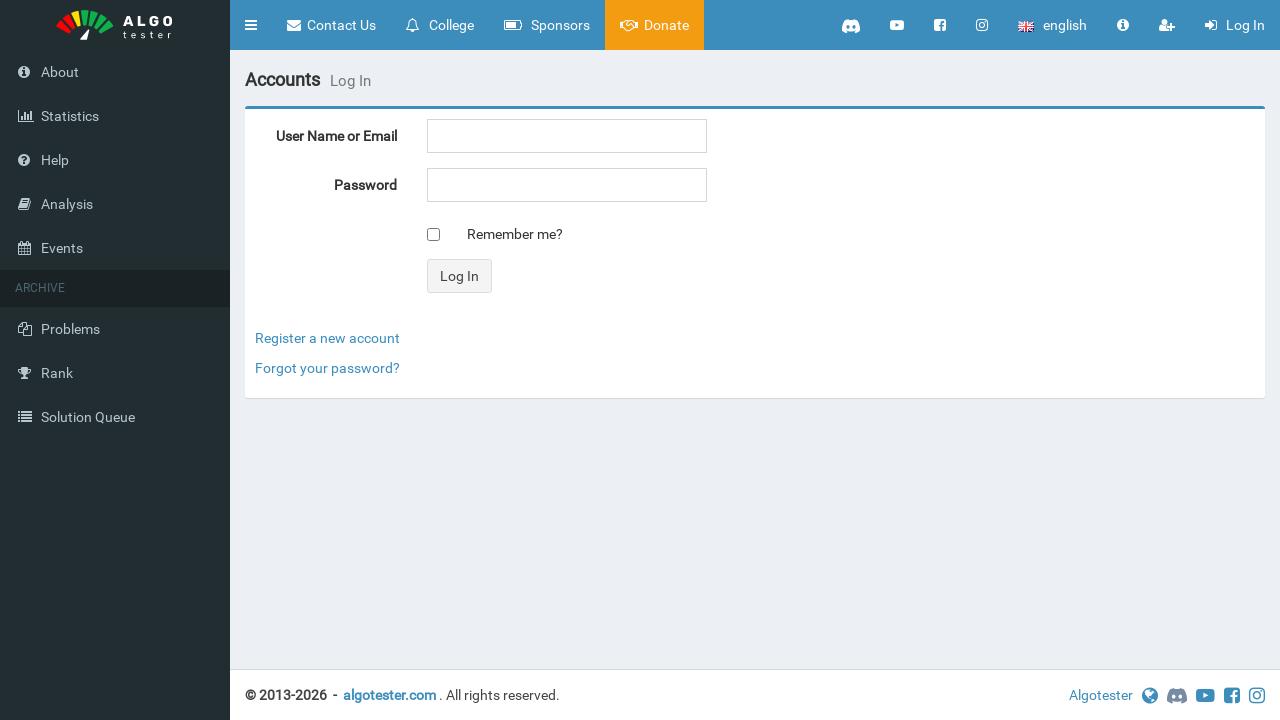

--- FILE ---
content_type: text/html; charset=utf-8
request_url: https://algotester.com/en/Account/LogIn?ReturnUrl=%2Fuk%2FAccount%2FDisplay%2F211549
body_size: 2999
content:
<!DOCTYPE html>
<html lang="en">
<head>
    <meta charset="utf-8"/>
    <meta name="Viewport" content="width=device-width, initial-scale=1, maximum-scale=1, user-scalable=no">
    <meta name="keywords" content="algorithms,programming,competitive programming,contests,algorithmic competitions,coding,icpc,ioi,math,data structures,graph theory">
    <meta name="description" content="Algotester is a modern competitive programming platform, with a large archive of algorithmic problems, educational content, and regular competitions for high school and university students">
    <title>Accounts | Algotester</title>
    
    <link rel="icon" type="image/svg+xml" href="/favicon.svg">
    <link rel="alternate icon" href="/favicon.ico">
    <link rel="stylesheet" href="/css/bundle.min.css?v=CCAFYXHslEd3HhR-LaXrxI_qDzDhDIfOCEkcn2LnU3w" />
    <link rel="stylesheet" href="/css/adminlte.min.css?v=9D0l77-8-rPmFLJMsf_BhRS5HiSReQP9BITFcyVsxuc" />
    <link rel="stylesheet" href="/css/site.min.css?v=BL5d0vKlQtDOEJFXZl5dak14nXLbg_dVT5sUj6CWM-A" />
    <script async src="https://www.googletagmanager.com/gtag/js?id=G-KZMEERSFGT"></script>
    <script>
      window.dataLayer = window.dataLayer || [];
      function gtag(){dataLayer.push(arguments);}
      gtag('js', new Date());
      gtag('config', 'G-KZMEERSFGT');
    </script>
</head>
<body class="fixed hold-transition skin-blue sidebar-mini ">
<div class="wrapper">
    <header class="main-header">
    <!-- Logo -->
    <a href="/en" class="logo">
        <!-- mini logo for sidebar mini 50x50 pixels -->
        <span class="logo-mini"><img style="padding:10px" src="/images/logo-mini.svg"/></span>
        <!-- logo for regular state and mobile devices -->
        <span class="logo-lg"><img style="padding:5px" src="/images/logo-large-h.svg"/></span>
    </a>

    <nav class="navbar navbar-static-top">
        <a href="#" class="sidebar-toggle" data-toggle="push-menu" role="button">
            <span class="sr-only">Toggle navigation</span>
        </a>
        <div class="navbar-header pull-right">
            <div class="navbar-custom-menu">
                <ul class="nav navbar-nav">

<li class="visible-lg"><a target="blank" href="https://discord.algotester.com"><img src="/images/discord-white.svg" style="height: 18px;"></a></li>
<li class="visible-lg"><a target="blank" href="https://youtube.algotester.com"><i class="fa fa-sm fa-youtube-play"></i></a></li>
<li class="visible-lg"><a target="blank" href="https://facebook.algotester.com"><i class="fa fa-sm fa-facebook-square"></i></a></li>
<li class="visible-lg"><a target="blank" href="https://instagram.algotester.com"><i class="fa fa-sm fa-instagram"></i></a></li>
<li class="dropdown hidden-lg">
    <a href="#" class="dropdown-toggle" data-toggle="dropdown">
        <i class="fa fa-sm fa-bullhorn"></i>
    </a>

    <ul class="dropdown-menu dropdown-menu-left">
        <li><a target="blank" href="https://discord.algotester.com"><img src="/images/discord-gray.svg" style="height: 18px;margin-right: 10px;">Discord</a></li>
        <li><a target="blank" href="https://youtube.algotester.com"><i class="fa fa-lg fa-youtube-play"></i>YouTube</a></li>
        <li><a target="blank" href="https://facebook.algotester.com"><i class="fa fa-lg fa-facebook-square"></i>Facebook</a></li>
        <li><a target="blank" href="https://instagram.algotester.com"><i class="fa fa-lg fa-instagram"></i>Instagram</a></li>
    </ul>
</li>                    <li class="dropdown">
    <a href="#" class="dropdown-toggle" data-toggle="dropdown">
        <img src="/flags/transparent.gif" class="flag flag-gb" />
        <span class="hidden-xs hidden-sm hidden-md">
            &nbsp;
            english
        </span>
    </a>
    <ul class="dropdown-menu dropdown-menu-right" role="menu">
            <li>
                <a href="/en/Account/LogIn?ReturnUrl=%2Fuk%2FAccount%2FDisplay%2F211549">
                    <img src="/flags/transparent.gif" class="flag flag-gb" />
                    &nbsp;
                    english
                </a>
            </li>
            <li>
                <a href="/uk/Account/LogIn?ReturnUrl=%2Fuk%2FAccount%2FDisplay%2F211549">
                    <img src="/flags/transparent.gif" class="flag flag-ua" />
                    &nbsp;
                    &#x443;&#x43A;&#x440;&#x430;&#x457;&#x43D;&#x441;&#x44C;&#x43A;&#x430;
                </a>
            </li>
    </ul>
</li>

<li class="dropdown hidden-xs">
    <a href="#" class="dropdown-toggle" data-toggle="dropdown">
        <i class="fa fa-sm fa-info-circle"></i>
    </a>
    <ul class="dropdown-menu bg-white" role="menu">
            <li><a href="/en/Home/ReleaseNotes">Algotester 4.8</a></li>
            <li><a href="/en/Home/ReleaseNotes">Build 771</a></li>
            <li><a href="/en/Home/ReleaseNotes">2025-12-30</a></li>
    </ul>
</li>                        <li class="hidden-xs" data-toggle="tooltip" title="Register">
        <a href="/en/Account/Register">
            <i class="fa fa-sm fa-user-plus"></i>
        </a>
    </li>
    <li>
        <a href="/en/Account/LogIn">
            <i class="fa fa-sm fa-sign-in"></i>
            <span class="hidden-xs hidden-sm">
                &nbsp;
                Log In
            </span>
        </a>
    </li>

                </ul>
            </div>
        </div>
        <div class="navbar-header pull-left">
            <div class="navbar-custom-menu">
<ul class="nav navbar-nav">
    <li>
        <a href="/en/Inquiry/Create">
            <i class="fa fa-sm fa-envelope"></i>
            <span class="hidden-xs hidden-sm hidden-md">&nbsp;Contact Us</span>
        </a>
    </li>
</ul>
<ul class="nav navbar-nav">
    <li>
        <a href="/college">
            <i class="fa fa-sm fa-bell-o"></i>
            <span class="hidden-xs hidden-sm hidden-md">
                &nbsp;
                College
            </span>
        </a>
    </li>
</ul>
<ul class="nav navbar-nav hidden-xs">
    <li>
        <a href="/en/Home/Sponsors">
            <i class="fa fa-sm fa-battery-three-quarters"></i>
            <span class="hidden-xs hidden-sm hidden-md">
                &nbsp;
                Sponsors
            </span>
        </a>
    </li>
</ul>
<ul class="nav navbar-nav">
    <li class="btn-warning">
        <a href="/en/Home/Donate">
            <i class="fa fa-sm fa-handshake-o"></i>
            <span class="hidden-xs">&nbsp;Donate</span>
        </a>
    </li>
</ul>
            </div>
        </div>
    </nav>
</header>
    <aside class="main-sidebar">
    <section class="sidebar">
        <ul class="sidebar-menu" data-widget="tree">
            <li>
                <a href="/en/Home/About">
                    <i class="fa fa-info-circle"></i>
                    <span>About</span>
                </a>
            </li>
            <li>
                <a href="/en/Home/Statistics">
                    <i class="fa fa-bar-chart"></i>
                    <span>Statistics</span>
                </a>
            </li>
            <li>
                <a href="/en/Home/Help">
                    <i class="fa fa-question-circle"></i>
                    <span>Help</span>
                </a>
            </li>
            <li>
                <a href="/en/Home/Analysis">
                    <i class="fa fa-book"></i>
                    <span>Analysis</span>
                </a>
            </li>
            <li>
                <a href="/en/Home/Events">
                    <i class="fa fa-calendar"></i>
                    <span>Events</span>
                </a>
            </li>
<li class="header"><span class="text-uppercase">Archive</span></li>
<li>
    <a href="/en/ArchiveProblem">
        <i class="fa fa-files-o"></i> <span>Problems</span>
    </a>
</li>
<li>
    <a href="/en/ArchiveProblem/Rank">
        <i class="fa fa-trophy"></i> <span>Rank</span>
    </a>
</li>
<li>
    <a href="/en/ArchiveProblem/SolutionQueue">
        <i class="fa fa-list"></i> <span>Solution Queue</span>
    </a>
</li>            
         </ul>
    </section>
</aside>

    <div class="content-wrapper">
        <section class="content-header">
                <h1>
                <span class='page-header'>Accounts</span>
                <small>Log In</small>
    </h1>

        </section>
        <section class="content">
            

<div class="box box-primary">
<form action="/en/Account/LogIn?returnUrl=%2Fuk%2FAccount%2FDisplay%2F211549" class="form-horizontal" enctype="" method="post" role="form">    <div class="box-body">
        <div class="form-group"><label class="control-label col-md-2" for="Name">User Name or Email</label><div class="col-md-10"><input class="form-control text-box single-line" data-val="true" data-val-length="The &quot;User Name or Email&quot; must have between 4 and 47 characters, inclusive" data-val-length-max="47" data-val-length-min="4" data-val-required="The &quot;User Name or Email&quot; is required" id="Name" maxlength="47" name="Name" type="text" value="" /><span class="text-danger field-validation-valid" data-valmsg-for="Name" data-valmsg-replace="true"></span></div></div>
<div class="form-group"><label class="control-label col-md-2" for="Password">Password</label><div class="col-md-10"><input class="form-control text-box single-line password" data-val="true" data-val-length="The &quot;Password&quot; must have between 4 and 47 characters, inclusive" data-val-length-max="47" data-val-length-min="4" data-val-required="The &quot;Password&quot; is required" id="Password" maxlength="47" name="Password" type="password" /><span class="text-danger field-validation-valid" data-valmsg-for="Password" data-valmsg-replace="true"></span></div></div>
<div class="form-group"><div class="col-md-offset-2 col-md-10"><div class="checkbox"><label><input data-val="true" data-val-required="The &quot;Remember me?&quot; is required" id="RememberMe" name="RememberMe" type="checkbox" value="true" /><label for="RememberMe">Remember me?</label></label></div><span class="text-danger field-validation-valid" data-valmsg-for="RememberMe" data-valmsg-replace="true"></span></div></div>    <div class="form-group">
        <div class="col-md-offset-2 col-md-10">
            <input type="submit" value="Log In" class="btn btn-default" />
        </div>
    </div>

        <br/>
                <p><a href="/en/Account/Register">Register a new account</a></p>
        <p><a href="/en/Account/ForgotPassword">Forgot your password?</a></p>
    </div>
<input name="__RequestVerificationToken" type="hidden" value="CfDJ8D1uHRWPJvBJuqBCz0cuprHyQFOpRLsGO11yv0I7hBAF23MYz4OglwIuD4x3aeiWeoHik4KFti7X8yuOazDSQqAgAr42eeELqrBkRX24ChDex1OajC1EaVNKOWyvo_ohHdbP-quGsBgWw_ViT1dbNyM" /><input name="RememberMe" type="hidden" value="false" /></form></div>
        </section>
    </div>
    <footer class="main-footer">
        <div class="pull-right">
            <span class=" hidden-xs">
                <a target="blank" href="https://algotester.org.ua">Algotester</a>
                &nbsp;
            </span>
            <a target="blank" href="https://algotester.org.ua"><i class="fa fa-lg fa-globe"></i></a>
            &nbsp;
            <a target="blank" href="https://discord.algotester.com">
                <img src="/images/discord-gray.svg" style="height: 20px;"></img>
            </a>
            &nbsp;
            <a target="blank" href="https://youtube.algotester.com"><i class="fa fa-lg fa-youtube-play"></i></a>
            &nbsp;
            <a target="blank" href="https://facebook.algotester.com"><i class="fa fa-lg fa-facebook-square"></i></a>
            &nbsp;
            <a target="blank" href="https://instagram.algotester.com"><i class="fa fa-lg fa-instagram"></i></a>
        </div>
    <div>
        <strong>
            &copy; 2013-2026
            &nbsp;-&nbsp;
            <a href="/en">algotester.com</a>
        </strong>
        <span class="hidden-xs">
            .&nbsp;All rights reserved.
        </span> 
    </div>
</footer>

    <script src="/js/bundle.min.js?v=go2R-XSvoJxaeQOvJrcgB_n5hicUtNpO2VVoCPnvtzg"></script>
    <script src="/js/signalr.js?v=JaaIIjNxL8QNOp32zMkcCPoV4kjeFtBonXoAMxopay4"></script>
    <script src="/js/site.js?v=aXnfLtSXCo-Tkhh-0qJqWXMP09TW-5FWHQXq3dd9Ehk"></script>
    <script>
        window.MathJax = {
            tex: {
                inlineMath: [['$', '$'], ['\\(', '\\)']],
                macros: {
                    ss: "{\\beta}",
                    noindent: "",
                    item: "-"
                },
                autoload: {
                    color: [],
                    colorv2: ['color']
                },
                packages: {'[+]': ['noerrors']}
            },
            options: {
                ignoreHtmlClass: 'tex2jax_ignore',
                processHtmlClass: 'tex2jax_process'
            },
            loader: {
                load: ['input/asciimath', '[tex]/noerrors']
            }
        };
    </script>
    <script defer src="/js/MathJax/tex-mml-chtml.min.js"></script>
    
    
    <script type="text/javascript">
    app.notice.data = [];
</script>
</div>
</body>
</html>
